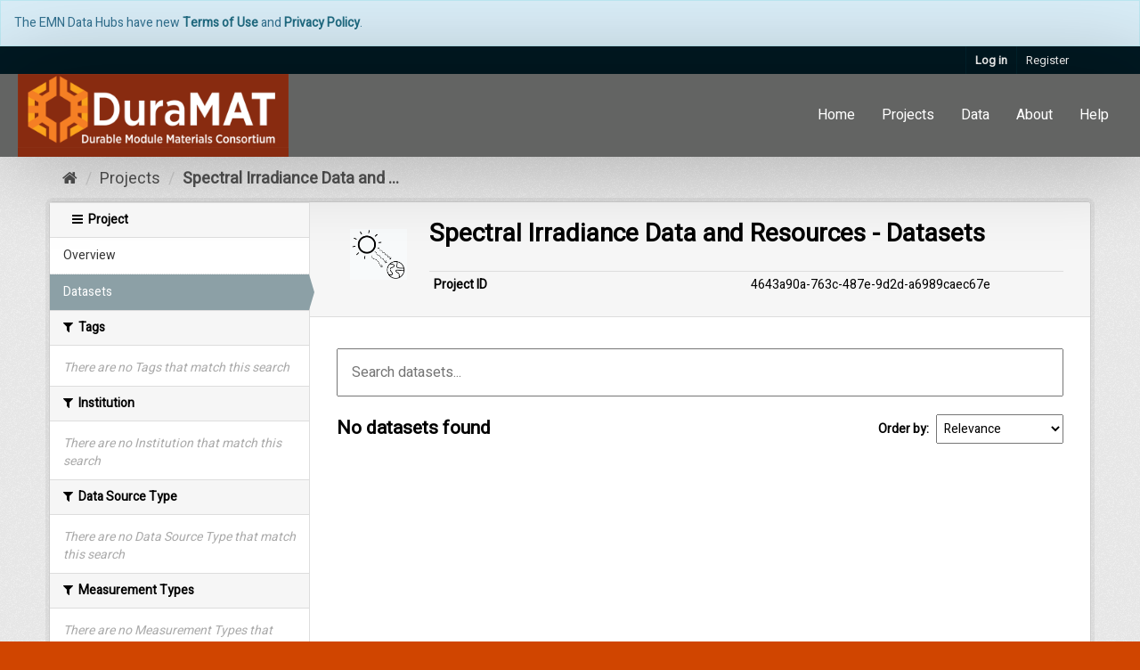

--- FILE ---
content_type: text/html; charset=utf-8
request_url: https://datahub.duramat.org/project/spectral-irradiance-data-and-resources
body_size: 5886
content:


<!DOCTYPE html>
<!--[if IE 9]> <html lang="en" class="ie9"> <![endif]-->
<!--[if gt IE 8]><!--> <html lang="en"> <!--<![endif]-->
  <head>
    <link rel="stylesheet" type="text/css" href="/fanstatic/vendor/:version:2019-05-14T17:13:12.49/select2/select2.css" />
<link rel="stylesheet" type="text/css" href="/fanstatic/css/:version:2019-05-14T17:13:12.50/main.min.css" />
<link rel="stylesheet" type="text/css" href="/fanstatic/vendor/:version:2019-05-14T17:13:12.49/font-awesome/css/font-awesome.min.css" />
<link rel="stylesheet" type="text/css" href="/fanstatic/hierarchy/:version:2019-05-14T18:58:52.60/hierarchy_theme.css" />

    <meta charset="utf-8" />
      <meta name="generator" content="ckan 2.8.2" />
      <meta name="viewport" content="width=device-width, initial-scale=1.0">
    <title>DuraMAT Data Hub</title>

    
    
  <link rel="shortcut icon" href="/base/images/ckan.ico" />
    
  <link rel="alternate" type="application/atom+xml" title="DuraMAT Data Hub - Datasets in project: Spectral Irradiance Data and Resources" href="/dashboard?id=spectral-irradiance-data-and-resources" />
<link rel="alternate" type="application/atom+xml" title="DuraMAT Data Hub - Recent Revision History" href="/revision/list?days=1&amp;format=atom" />

	
    
      
    

    <link rel="stylesheet" href="/base/css/base.css?v=1" />
    <link rel="stylesheet" href="/base/css/primary.css?v=1" />
    <link rel="stylesheet" href="/base/css/media.css?v=1" />
    <link rel="stylesheet" href="/base/css/home.css?v=1" />

	<link rel="stylesheet" href="/base/css/theme_base.css" />
	
  <link href='https://fonts.googleapis.com/css?family=Heebo' rel='stylesheet' type='text/css'>
	
  <link rel="apple-touch-icon" sizes="180x180" href="/base/images/favicons/apple-touch-icon.png">
  <link rel="icon" type="image/png" sizes="32x32" href="/base/images/favicons/favicon-32x32.png">
  <link rel="icon" type="image/png" sizes="16x16" href="/base/images/favicons/favicon-16x16.png">
  <link rel="manifest" href="/base/images/favicons/manifest.json">
  <link rel="mask-icon" href="/base/images/favicons/safari-pinned-tab.svg" color="#5bbad5">
  <link rel="shortcut icon" href="/base/images/favicons/favicon.ico">
  <meta name="msapplication-config" content="/base/images/favicons/browserconfig.xml">
  <meta name="theme-color" content="#ffffff">
  <!-- Google Tag Manager -->
  <script>(function(w,d,s,l,i){w[l]=w[l]||[];w[l].push({'gtm.start':
  new Date().getTime(),event:'gtm.js'});var f=d.getElementsByTagName(s)[0],
  j=d.createElement(s),dl=l!='dataLayer'?'&l='+l:'';j.async=true;j.src=
  'https://www.googletagmanager.com/gtm.js?id='+i+dl;f.parentNode.insertBefore(j,f);
  })(window,document,'script','dataLayer','GTM-K5MBG46');</script>
  <!-- End Google Tag Manager -->


    
      
      
    
    
  </head>

  
  <body data-site-root="https://datahub.duramat.org/" data-locale-root="https://datahub.duramat.org/" >

    
    <div class="hide"><a href="#content">Skip to content</a></div>
  

  
    
  <!-- Google Tag Manager (noscript) -->
  <noscript><iframe src="https://www.googletagmanager.com/ns.html?id=GTM-K5MBG46"
    height="0" width="0" style="display:none;visibility:hidden"></iframe></noscript>
  <!-- End Google Tag Manager (noscript) -->


  

  
  
    <div class="alert alert-info alert-dismissible">
      The EMN Data Hubs have new <strong><a href="/terms">Terms of Use</a></strong> and <strong><a href="/privacy">Privacy Policy</a></strong>.
    </div>
    <header class="account-masthead">
      <div class="container">
         
        <nav class="account not-authed">
          <ul class="list-unstyled">
            
    <li><a href="/user/login">Log in</a></li>
    <li><a class="sub" href="/user/register">Register</a></li>
    
          </ul>
        </nav>
         
      </div>
    </header>
  


  
    <div class="flash-messages">
      
          
          <div class="alert alert-danger hidden">
              <strong>NOTICE:</strong> This site works best in Chrome, Safari, and Firefox. Versions of Internet Explorer may not work correctly.
          </div>
      
      </div>
  

  
      
  

  <div class="navbar navbar-static-top">
    <div class="navbar-inner">
      <div class="clearfix">
        
          <div class="navbar_header">
            <a class="logo pull-left" href="/" title="Home">
              <img src="/base/images/site-logo.png" alt="Home" class="navbar_logo">
            </a>
          </div>
        
        
          <ul class="menu nav navbar-nav pull-right">
            
              
	<li><a href="/">Home</a></li><li><a href="/project">Projects</a></li><li><a href="/dataset">Data</a></li><li><a href="/about">About</a></li><li><a href="/help">Help</a></li>

            
          </ul>
        
      </div>
    </div>
  </div>


  
    <div role="main">
      <div id="content" class="container">
        
          



          
            <div class="toolbar">
              
                
                  <ol class="breadcrumb">
                    
<li class="home"><a href="/"><i class="fa fa-home"></i><span> Home</span></a></li>
                    
  <li><a href="/project">Projects</a></li>
  <li class="active"><a href="/project/about/spectral-irradiance-data-and-resources">Spectral Irradiance Data and ...</a></li>

                  </ol>
                
              
            </div>
          

          <div class="row wrapper">
            
            
            

            
              <aside class="secondary col-sm-3">
                
                
  
  <h2 class="module-heading">
  <i class="fa fa-bars"></i>
  Project
</h2>
<nav>
  <ul class="unstyled nav nav-simple">
    <li class="nav-item">
      <a href="/project/about/spectral-irradiance-data-and-resources">Overview</a>
    </li>
    <li class="nav-item active">
      <a class=" active" href="/project/spectral-irradiance-data-and-resources">Datasets</a>
    </li>
    
  </ul>
</nav>

  
  

  
  
  
    

  
  
    
      
      
        <section class="module module-narrow module-shallow">
          
            <h2 class="module-heading">
              <i class="fa fa-filter"></i>
              
              
              Tags
            </h2>
          
          
            
            
              <p class="module-content empty">There are no Tags that match this search</p>
            
            
          
        </section>
      
    
  

  
    

  
  
    
      
      
        <section class="module module-narrow module-shallow">
          
            <h2 class="module-heading">
              <i class="fa fa-filter"></i>
              
              
              Institution
            </h2>
          
          
            
            
              <p class="module-content empty">There are no Institution that match this search</p>
            
            
          
        </section>
      
    
  

  
    

  
  
    
      
      
        <section class="module module-narrow module-shallow">
          
            <h2 class="module-heading">
              <i class="fa fa-filter"></i>
              
              
              Data Source Type
            </h2>
          
          
            
            
              <p class="module-content empty">There are no Data Source Type that match this search</p>
            
            
          
        </section>
      
    
  

  
    

  
  
    
      
      
        <section class="module module-narrow module-shallow">
          
            <h2 class="module-heading">
              <i class="fa fa-filter"></i>
              
              
              Measurement Types
            </h2>
          
          
            
            
              <p class="module-content empty">There are no Measurement Types that match this search</p>
            
            
          
        </section>
      
    
  

  


  
	

<div class="module module-narrow module-shallow">
  <h2 class="module-heading">
    <i class="fa fa-sitemap"></i>
    Project Tree
  </h2>
  <div class="module-content">

    <p>
      





<ul class="hierarchy-tree-top">
  

      
      
      
      
      
          
              <li id="node_pv-field-data">
          
          
          
            <a href="/project/about/pv-field-data">PV Field Data</a>
          
          
            <ul class="hierarchy-tree"> 

      
      
      
      
      
          
              <li id="node_albedo-study">
          
          
          
            <a href="/project/about/albedo-study">Albedo Data for Bifacial PV Systems</a>
          
          
          </li>
      
  

      
      
      
      
      
          
              <li id="node_best-field-degradation-research">
          
          
          
            <a href="/project/about/best-field-degradation-research">BEST Field Degradation Research</a>
          
          
          </li>
      
  

      
      
      
      
      
          
              <li id="node_cell-cracking-and-power-loss-in-modern-modules">
          
          
          
            <a href="/project/about/cell-cracking-and-power-loss-in-modern-modules">Cell Cracking and Power Loss in Modern Modules</a>
          
          
          </li>
      
  

      
      
      
      
      
          
              <li id="node_cracks-and-n-type-field-aging">
          
          
          
            <a href="/project/about/cracks-and-n-type-field-aging">Cracks and n-type field aging</a>
          
          
          </li>
      
  

      
      
      
      
      
          
              <li id="node_enphase-micro-inverter">
          
          
          
            <a href="/project/about/enphase-micro-inverter">Enphase Micro-Inverter</a>
          
          
          </li>
      
  

      
      
      
      
      
          
              <li id="node_example-data">
          
          
          
            <a href="/project/about/example-data">Example and Evaluation Data</a>
          
          
          </li>
      
  

      
      
      
      
      
          
              <li id="node_leveling-up-for-large-format-modules">
          
          
          
            <a href="/project/about/leveling-up-for-large-format-modules">Leveling-up for Large-format Modules</a>
          
          
          </li>
      
  

      
      
      
      
      
          
              <li id="node_nrel-bifacial-experimental-single-axis-tracking-field">
          
          
          
            <a href="/project/about/nrel-bifacial-experimental-single-axis-tracking-field">NREL Bifacial Experimental Single-Axis Tracking (BEST) field </a>
          
          
          </li>
      
  

      
      
      
      
      
          
              <li id="node_nrel-soiling-map">
          
          
          
            <a href="/project/about/nrel-soiling-map">NREL Soiling Map</a>
          
          
          </li>
      
  

      
      
      
      
      
          
              <li id="node_non-contact-inspection-of-pv-system-fasteners">
          
          
          
            <a href="/project/about/non-contact-inspection-of-pv-system-fasteners">Non-contact inspection of PV system fasteners </a>
          
          
          </li>
      
  

      
      
      
      
      
          
              <li id="node_pv-lifetime">
          
          
          
            <a href="/project/about/pv-lifetime">PV Lifetime </a>
          
          
          </li>
      
  

      
      
      
      
      
          
              <li id="node_pv-pro">
          
          
          
            <a href="/project/about/pv-pro">PV Pro</a>
          
          
          </li>
      
  

      
      
      
      
      
          
              <li id="node_pvcamper">
          
          
          
            <a href="/project/about/pvcamper">PVCAMPER</a>
          
          
            <ul class="hierarchy-tree"> 

      
      
      
      
      
          
              <li id="node_pvcamper-crest-lu">
          
          
          
            <a href="/project/about/pvcamper-crest-lu">PVCAMPER-CREST-LU</a>
          
          
          </li>
      
  

      
      
      
      
      
          
              <li id="node_pvcamper-fotovoltaica-ufsc">
          
          
          
            <a href="/project/about/pvcamper-fotovoltaica-ufsc">PVCAMPER-Fotovoltaica-UFSC</a>
          
          
          </li>
      
  

      
      
      
      
      
          
              <li id="node_sandia-national-laboratories-pv-systems-evalutation-laboratory-albuquerque-nm">
          
          
          
            <a href="/project/about/sandia-national-laboratories-pv-systems-evalutation-laboratory-albuquerque-nm">PVCAMPER-Sandia PV Systems Evaluation Laboratory</a>
          
          
          </li>
      
  

      
      
      
      
      
          
              <li id="node_pvcamper-seris">
          
          
          
            <a href="/project/about/pvcamper-seris">PVCamper-SERIS</a>
          
          
          </li>
      
   </ul>
          
          </li>
      
  

      
      
      
      
      
          
              <li id="node_pvpmc">
          
          
          
            <a href="/project/about/pvpmc">PVPMC</a>
          
          
            <ul class="hierarchy-tree"> 

      
      
      
      
      
          
              <li class="highlighted" id="node_spectral-irradiance-data-and-resources">
          
          
          
            <a href="/project/about/spectral-irradiance-data-and-resources">Spectral Irradiance Data and Resources</a>
          
          
          </li>
      
   </ul>
          
          </li>
      
  

      
      
      
      
      
          
              <li id="node_regional-test-centers">
          
          
          
            <a href="/project/about/regional-test-centers">Regional Test Centers</a>
          
          
          </li>
      
   </ul>
          
          </li>
      
  
</ul>
    </p>

  </div>
</div>

              </aside>
            

            
              <div class="primary col-sm-9 col-xs-12">
                
                
  <article class="module">
    <div class="module-content page-header">
      <div class="media">
          <div class="media-left">
              
                <img src="https://datahub.duramat.org/uploads/group/2020-10-30-171621.791250irradiance.png" alt="spectral-irradiance-data-and-resources" class="media-object is-64x64">
              
          </div>
          <div class="media-body">
            <h1 class="page-heading">
              
  
                Spectral Irradiance Data and Resources
               - Datasets

            </h1>
            

              <table class="table table-responsive table-condensed">
                <tbody>
                  <tr>
                    <th>Project ID</th>
                    <td>4643a90a-763c-487e-9d2d-a6989caec67e</td>
                  </tr>
                </tbody>
              </table>
            
          </div>
        </div>
    </div>
    <div class="module-content">
      
      
    
      
      
      







<form id="organization-datasets-search-form" class="search-form no-bottom-border" method="get" data-module="select-switch">

  
    <div class="search-input control-group search-giant">
      <input type="text" class="search" name="q" value="" autocomplete="off" placeholder="Search datasets...">
      
      <button type="submit" value="search">
        <i class="icon-search"></i>
        <span>Submit</span>
      </button>
      
    </div>
  

  
    
  

  
    
      <div class="form-select control-group control-order-by">
        <label for="field-order-by">Order by</label>
        <select id="field-order-by" name="sort">
          
            
              <option value="score desc, metadata_modified desc">Relevance</option>
            
          
            
              <option value="title_string asc">Name Ascending</option>
            
          
            
              <option value="title_string desc">Name Descending</option>
            
          
            
              <option value="metadata_modified desc">Last Modified</option>
            
          
            
          
        </select>
        
        <button class="btn js-hide" type="submit">Go</button>
        
      </div>
    
  

  
    
      <h2>

  
  
  
  


No datasets found</h2>
    
  

  
    
  

</form>




    
  
    
  
  
    
  

    </div>
  </article>

              </div>
            
          </div>
        
      </div>
    </div>
  
    
    
    
    
    <footer class="site-footer">
  <div class="container">
    

  <div class="row">
    <div class="col-md-12">
      
  <div class="container">
    <div class="row">
      <div class="col-md-4">
        <span class="img_helper"></span>
        <a href="https://energy.gov/eere/energy-materials-network/energy-materials-network" id="emn_logo"  target="_blank"><img class="img-responsive" src="/base/images/emn-logo.png" alt="emn logo" /></a>
      </div>
      <div class="col-md-2">
        <span class="img_helper"></span>
        <a href="https://www.nrel.gov/"><img class="img-responsive" id="nlr_logo" src="/base/images/logo-nlr-bw.png" alt="National Laboratory of the Rockies" /></a>
      </div>
      <div class="col-md-2">
        <span class="img_helper"></span>
        <a href="https://www.sandia.gov/"><img class="img-responsive" id="sandia_logo" src="/base/images/logo-sandia.png" alt="Sandia National Laboratory logo" /></a>
      </div>
      <div class="col-md-2">
        <span class="img_helper"></span>
        <a href="https://www.lbl.gov/"><img class="img-responsive" id="berkeley_logo" src="/base/images/logo-berkeley.png" alt="Lawrence Berkeley National Laboratory" /></a>
      </div>
      <div class="col-md-2">
        <span class="img_helper"></span>
        <a href="https://www6.slac.stanford.edu/"><img class="img-responsive" id="slac_logo" src="/base/images/logo-slac.png" alt="National Acceleration Laboratory" /></a>
      </div>
    </div>
  </div>

    </div>
  </div>

  <hr/>

  
    <div class="row">
      <div class="col-md-8 footer-links">
        
          <ul class="list-unstyled">
            
  <li>Use of this website constitutes acceptance of our <a href="/terms">Terms of Use</a> and <a href="/privacy">Privacy Policy</a></li>
  <li>Contact the <a href="mailto:EMNadmin@nrel.gov">data team</a> with <a href="mailto:EMNadmin@nrel.gov">questions and feedback</a> about the data hub.</li>
  <li><a href="/about">About DuraMAT Data Hub</a></li>

          </ul>
          <ul class="list-unstyled">
            
  
  <li><a href="http://docs.ckan.org/en/2.8/api/">DuraMAT Data Hub / CKAN API</a></li>
  <li><span class="label label-default">v2.8.2</span></li>

          </ul>
        
      </div>
      <div class="col-md-4 attribution">
        
          <p><strong>Powered by</strong> <a class="hide-text ckan-footer-logo" href="http://ckan.org">CKAN</a></p>
        
        
          
<form class="form-inline form-select lang-select" action="/util/redirect" data-module="select-switch" method="POST">
  <label for="field-lang-select">Language</label>
  <select id="field-lang-select" name="url" data-module="autocomplete" data-module-dropdown-class="lang-dropdown" data-module-container-class="lang-container">
    
      <option value="/en/project/spectral-irradiance-data-and-resources" selected="selected">
        English
      </option>
    
      <option value="/pt_BR/project/spectral-irradiance-data-and-resources" >
        português (Brasil)
      </option>
    
      <option value="/ja/project/spectral-irradiance-data-and-resources" >
        日本語
      </option>
    
      <option value="/it/project/spectral-irradiance-data-and-resources" >
        italiano
      </option>
    
      <option value="/cs_CZ/project/spectral-irradiance-data-and-resources" >
        čeština (Česká republika)
      </option>
    
      <option value="/ca/project/spectral-irradiance-data-and-resources" >
        català
      </option>
    
      <option value="/es/project/spectral-irradiance-data-and-resources" >
        español
      </option>
    
      <option value="/fr/project/spectral-irradiance-data-and-resources" >
        français
      </option>
    
      <option value="/el/project/spectral-irradiance-data-and-resources" >
        Ελληνικά
      </option>
    
      <option value="/sv/project/spectral-irradiance-data-and-resources" >
        svenska
      </option>
    
      <option value="/sr/project/spectral-irradiance-data-and-resources" >
        српски
      </option>
    
      <option value="/no/project/spectral-irradiance-data-and-resources" >
        norsk bokmål (Norge)
      </option>
    
      <option value="/sk/project/spectral-irradiance-data-and-resources" >
        slovenčina
      </option>
    
      <option value="/fi/project/spectral-irradiance-data-and-resources" >
        suomi
      </option>
    
      <option value="/ru/project/spectral-irradiance-data-and-resources" >
        русский
      </option>
    
      <option value="/de/project/spectral-irradiance-data-and-resources" >
        Deutsch
      </option>
    
      <option value="/pl/project/spectral-irradiance-data-and-resources" >
        polski
      </option>
    
      <option value="/nl/project/spectral-irradiance-data-and-resources" >
        Nederlands
      </option>
    
      <option value="/bg/project/spectral-irradiance-data-and-resources" >
        български
      </option>
    
      <option value="/ko_KR/project/spectral-irradiance-data-and-resources" >
        한국어 (대한민국)
      </option>
    
      <option value="/hu/project/spectral-irradiance-data-and-resources" >
        magyar
      </option>
    
      <option value="/sl/project/spectral-irradiance-data-and-resources" >
        slovenščina
      </option>
    
      <option value="/lv/project/spectral-irradiance-data-and-resources" >
        latviešu
      </option>
    
      <option value="/mk/project/spectral-irradiance-data-and-resources" >
        македонски
      </option>
    
      <option value="/tr/project/spectral-irradiance-data-and-resources" >
        Türkçe
      </option>
    
      <option value="/pt_PT/project/spectral-irradiance-data-and-resources" >
        português (Portugal)
      </option>
    
      <option value="/km/project/spectral-irradiance-data-and-resources" >
        ខ្មែរ
      </option>
    
      <option value="/lt/project/spectral-irradiance-data-and-resources" >
        lietuvių
      </option>
    
      <option value="/zh_CN/project/spectral-irradiance-data-and-resources" >
        中文 (简体, 中国)
      </option>
    
      <option value="/ro/project/spectral-irradiance-data-and-resources" >
        română
      </option>
    
      <option value="/da_DK/project/spectral-irradiance-data-and-resources" >
        dansk (Danmark)
      </option>
    
      <option value="/sr_Latn/project/spectral-irradiance-data-and-resources" >
        srpski (latinica)
      </option>
    
      <option value="/uk/project/spectral-irradiance-data-and-resources" >
        українська
      </option>
    
      <option value="/tl/project/spectral-irradiance-data-and-resources" >
        Filipino (Pilipinas)
      </option>
    
      <option value="/zh_TW/project/spectral-irradiance-data-and-resources" >
        中文 (繁體, 台灣)
      </option>
    
      <option value="/en_AU/project/spectral-irradiance-data-and-resources" >
        English (Australia)
      </option>
    
      <option value="/hr/project/spectral-irradiance-data-and-resources" >
        hrvatski
      </option>
    
      <option value="/th/project/spectral-irradiance-data-and-resources" >
        ไทย
      </option>
    
      <option value="/es_AR/project/spectral-irradiance-data-and-resources" >
        español (Argentina)
      </option>
    
      <option value="/gl/project/spectral-irradiance-data-and-resources" >
        galego
      </option>
    
      <option value="/ne/project/spectral-irradiance-data-and-resources" >
        नेपाली
      </option>
    
      <option value="/ar/project/spectral-irradiance-data-and-resources" >
        العربية
      </option>
    
      <option value="/mn_MN/project/spectral-irradiance-data-and-resources" >
        монгол (Монгол)
      </option>
    
      <option value="/sq/project/spectral-irradiance-data-and-resources" >
        shqip
      </option>
    
      <option value="/id/project/spectral-irradiance-data-and-resources" >
        Indonesia
      </option>
    
      <option value="/uk_UA/project/spectral-irradiance-data-and-resources" >
        українська (Україна)
      </option>
    
      <option value="/vi/project/spectral-irradiance-data-and-resources" >
        Tiếng Việt
      </option>
    
      <option value="/is/project/spectral-irradiance-data-and-resources" >
        íslenska
      </option>
    
      <option value="/fa_IR/project/spectral-irradiance-data-and-resources" >
        فارسی (ایران)
      </option>
    
      <option value="/he/project/spectral-irradiance-data-and-resources" >
        עברית
      </option>
    
  </select>
  <button class="btn btn-default js-hide" type="submit">Go</button>
</form>
        
      </div>
    </div>
    


  </div>

  
    
  
</footer>
  

    
    
    
  
    

      
  <script>document.getElementsByTagName('html')[0].className += ' js';</script>
<script type="text/javascript" src="/fanstatic/vendor/:version:2019-05-14T17:13:12.49/jquery.min.js"></script>
<script type="text/javascript" src="/fanstatic/vendor/:version:2019-05-14T17:13:12.49/:bundle:bootstrap/js/bootstrap.min.js;jed.min.js;moment-with-locales.js;select2/select2.min.js"></script>
<script type="text/javascript" src="/fanstatic/base/:version:2025-01-23T19:24:51.48/:bundle:plugins/jquery.inherit.min.js;plugins/jquery.proxy-all.min.js;plugins/jquery.url-helpers.min.js;plugins/jquery.date-helpers.min.js;plugins/jquery.slug.min.js;plugins/jquery.slug-preview.min.js;plugins/jquery.truncator.min.js;plugins/jquery.masonry.min.js;plugins/jquery.form-warning.min.js;plugins/jquery.images-loaded.min.js;sandbox.min.js;module.min.js;pubsub.min.js;client.min.js;notify.min.js;i18n.min.js;main.min.js;modules/select-switch.min.js;modules/slug-preview.min.js;modules/basic-form.min.js;modules/confirm-action.min.js;modules/api-info.min.js;modules/autocomplete.min.js;modules/custom-fields.min.js;modules/data-viewer.min.js;modules/table-selectable-rows.min.js;modules/resource-form.min.js;modules/resource-upload-field.min.js;modules/resource-reorder.min.js;modules/resource-view-reorder.min.js;modules/follow.min.js;modules/activity-stream.min.js;modules/dashboard.min.js;modules/resource-view-embed.min.js;view-filters.min.js;modules/resource-view-filters-form.min.js;modules/resource-view-filters.min.js;modules/table-toggle-more.min.js;modules/dataset-visibility.min.js;modules/media-grid.min.js;modules/image-upload.min.js;modules/followers-counter.min.js"></script>
<script type="text/javascript" src="/fanstatic/emn_theme/:version:2019-05-23T22:02:07.85/index.js"></script>
<script type="text/javascript" src="/fanstatic/hierarchy/:version:2019-05-14T18:58:52.60/jquery.hierarchy.js"></script></body>
</html>

--- FILE ---
content_type: text/css
request_url: https://datahub.duramat.org/base/css/base.css?v=1
body_size: 1405
content:
@media (min-width: 768px) {
    .hero {
        background: url("../images/background.png");
    }

    .emn_logo {
        width: 200px;
    }
}

/* Bootstrap alert */

.alert {
	border-radius: 0px;
	margin: 0px;
}

/* Bootstrap badge */

.badge {
    padding: 3px 9px;
    font-size: 12.025px;
    font-weight: bold;
    white-space: nowrap;
    color: #ffffff;
    background-color: #999999;
    -webkit-border-radius: 9px;
    -moz-border-radius: 9px;
    border-radius: 9px;
}

.badge:hover {
    color: #ffffff;
    text-decoration: none;
    cursor: pointer;
}

.badge-private {
    background-color: rgba(255,255,255,0);
    color: #b94a48;
}

.badge-private:hover {
    background-color: #b94a48;
}

.badge-public {
    background-color: rgba(255,255,255,0);
    color: #3a87ad;
}

.badge-public:hover {
    background-color: #3a87ad;
}

.badge-danger {
    background-color: #b94a48;
}

.badge-danger:hover {
    background-color: #953b39;
}

.badge-warning {
    background-color: #f89406;
}

.badge-warning:hover {
    background-color: #c67605;
}

.badge-success {
    background-color: #468847;
}

.badge-success:hover {
    background-color: #356635;
}

.badge-info {
    background-color: #3a87ad;
}

.badge-info:hover {
    background-color: #2d6987;
}

.badge-inverse {
    background-color: #333333;
}

.badge-inverse:hover {
    background-color: #1a1a1a;
}

/* hr divider */

.divider {
    border: 0;
    height: 1px;
    background: #333;
    background-image: linear-gradient(to right, #ccc, #333, #ccc);
}

--- FILE ---
content_type: text/css
request_url: https://datahub.duramat.org/base/css/theme_base.css
body_size: 2494
content:
.logo {
	content: " ";
	display: table;
}

.navbar-inner {
  background-color: #636463;
  background-image: none;
  border: none;
  box-shadow: 10px 0px 100px rgba(0,0,0,0.3);
  min-height: 40px;
  padding-left: 20px;
  padding-right: 20px;
}

.navbar.navbar-static-top {
  margin-bottom: 0;
  border: 0px;
}

.navbar_logo {
    max-width: 304px;
    margin-left: 17px;
    margin: 0;
    /* position: absolute;
    z-index: 1; */
}

.navbar-nav li {
    font-size: 18px;
    line-height: 73px;
}

.navbar .nav > li > a {
  float: none;
  padding: 10px 15px 10px;
    color: #FFFFFF;
    line-height: 73px;
  font-size: 16px;
    text-shadow: none;
}

.main-box-icon {
  color: #f67f00;
}

body {
  color: #000;
  background-color: #d04500;
  font-family: Heebo,Helvetica,Arial,sans-serif;
  font-size: 14px;
  line-height: 20px;
}

.navbar .logo {
    padding-bottom: 10px;
    background-color: #882B10;
}

.navbar .nav > .active > a, .navbar .nav > .active > a:hover, .navbar .nav > .active > a:focus {
    color: #FFFFFF;
    background-color: #882B10;
}



.account-masthead {
  background: #001922;
  color: #ffffff;
  min-height: 30px;
}

.account-masthead .account ul li a {
  color: #ffffff;
  display: block;
  font-size: 13px;
  font-weight: bold;
  line-height: 31px;
  padding: 0 10px;
}

.masthead {
  background: #fff none repeat scroll 0 0;
  color: #000;
  min-height: 55px;
}

.masthead .nav > li > a, .masthead .nav > li > a:focus, .masthead .nav > li > a:hover, .masthead .nav > .active > a, .masthead .nav > .active > a:hover, .masthead .nav > .active > a:focus {
  color: #000;
  text-shadow: none;
}

.masthead .navigation .nav-pills li a:hover, .masthead .navigation .nav-pills li.active a {
  background-color: #000;
}

.account-masthead .account ul li a:hover {
  background-color: #343434;
}

.site-footer {
  background: #d04500;
  border-top: 10px solid #faa21b;
  color: #ffffff;
  min-height: 55px;
  padding: 20px 0;
}

.hero {
  background: #eeeeee url("../images/hero_background.jpg");
  background-size: cover;
}

/* Home-page */

.header-strip-title h1 {
  color: #882B10;
  font-family: "arial black";
  font-size: 30px;
  letter-spacing: -1px;
  line-height: 25px;
}

.header-strip .main-box-label, .header-strip .recently-published .main-box-label {
  color: #882B10;
  font-size: 16px;
  font-weight: 700;
  margin-bottom: 10px;
}

.row-centered {
  display: flex;
  justify-content: center; /* Center the columns horizontally */
  flex-wrap: wrap; /* Allow wrapping on smaller screens */
  margin-left: -15px; /* Match Bootstrap's default row margin */
  margin-right: -15px;
}
